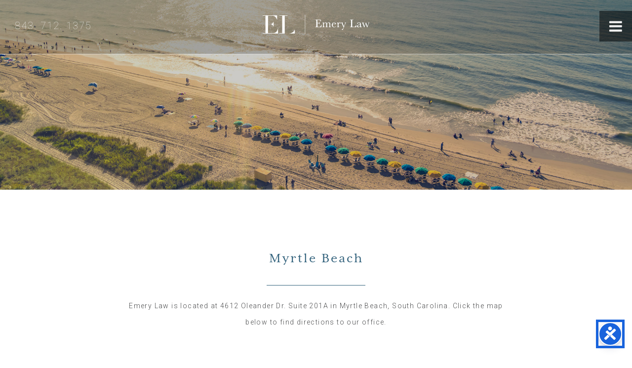

--- FILE ---
content_type: text/html; charset=UTF-8
request_url: https://emerylaw.com/myrtle-beach/
body_size: 42608
content:
<!DOCTYPE html>
<html lang="en-US" class="no-js">
<head>
	<meta charset="UTF-8">
	<meta name="viewport" content="width=device-width, initial-scale=1, maximum-scale=1">
		<meta name='robots' content='index, follow, max-image-preview:large, max-snippet:-1, max-video-preview:-1' />
		<script>
			window.HTGA4 = {"debug":false,"cookie_notice_enabled":null,"cookie_notice_cookie_key":"htga4_","cookie_notice_duration_type":null,"cookie_notice_duration_value":null,"cookie_notice_overlay_enabled":null,"should_auto_consent":true,"one_year_seconds":31536000};
		</script>
		
	<!-- This site is optimized with the Yoast SEO plugin v26.7 - https://yoast.com/wordpress/plugins/seo/ -->
	<meta name="description" content="Emery Law is a Myrtle Beach real estate attorney that handles commercial real estate law, residential real estate law, landlord tenant law &amp; corporate law." />
	<link rel="canonical" href="http://emerylaw.com/myrtle-beach/" />
	<meta property="og:locale" content="en_US" />
	<meta property="og:type" content="article" />
	<meta property="og:title" content="Myrtle Beach Office - Myrtle Beach Real Estate Law Firm - Attorneys In SC" />
	<meta property="og:description" content="Emery Law is a Myrtle Beach real estate attorney that handles commercial real estate law, residential real estate law, landlord tenant law &amp; corporate law." />
	<meta property="og:url" content="http://emerylaw.com/myrtle-beach/" />
	<meta property="article:modified_time" content="2017-07-17T20:07:02+00:00" />
	<meta property="og:image" content="https://emerylaw.com/wp-content/uploads/2017/02/myrtle-beach.jpg" />
	<meta property="og:image:width" content="2000" />
	<meta property="og:image:height" content="600" />
	<meta property="og:image:type" content="image/jpeg" />
	<meta name="twitter:card" content="summary_large_image" />
	<script type="application/ld+json" class="yoast-schema-graph">{"@context":"https://schema.org","@graph":[{"@type":"WebPage","@id":"https://emerylaw.com/myrtle-beach/","url":"http://emerylaw.com/myrtle-beach/","name":"Myrtle Beach Office - Myrtle Beach Real Estate Law Firm - Attorneys In SC","isPartOf":{"@id":"https://emerylaw.com/#website"},"primaryImageOfPage":{"@id":"http://emerylaw.com/myrtle-beach/#primaryimage"},"image":{"@id":"http://emerylaw.com/myrtle-beach/#primaryimage"},"thumbnailUrl":"https://emerylaw.com/wp-content/uploads/2017/02/myrtle-beach.jpg","datePublished":"2017-02-01T14:35:48+00:00","dateModified":"2017-07-17T20:07:02+00:00","description":"Emery Law is a Myrtle Beach real estate attorney that handles commercial real estate law, residential real estate law, landlord tenant law & corporate law.","breadcrumb":{"@id":"http://emerylaw.com/myrtle-beach/#breadcrumb"},"inLanguage":"en-US","potentialAction":[{"@type":"ReadAction","target":["http://emerylaw.com/myrtle-beach/"]}]},{"@type":"ImageObject","inLanguage":"en-US","@id":"http://emerylaw.com/myrtle-beach/#primaryimage","url":"https://emerylaw.com/wp-content/uploads/2017/02/myrtle-beach.jpg","contentUrl":"https://emerylaw.com/wp-content/uploads/2017/02/myrtle-beach.jpg","width":2000,"height":600,"caption":"Myrtle Beach"},{"@type":"BreadcrumbList","@id":"http://emerylaw.com/myrtle-beach/#breadcrumb","itemListElement":[{"@type":"ListItem","position":1,"name":"Home","item":"https://emerylaw.com/"},{"@type":"ListItem","position":2,"name":"Myrtle Beach"}]},{"@type":"WebSite","@id":"https://emerylaw.com/#website","url":"https://emerylaw.com/","name":"","description":"Myrtle Beach Real Estate Attorney","potentialAction":[{"@type":"SearchAction","target":{"@type":"EntryPoint","urlTemplate":"https://emerylaw.com/?s={search_term_string}"},"query-input":{"@type":"PropertyValueSpecification","valueRequired":true,"valueName":"search_term_string"}}],"inLanguage":"en-US"}]}</script>
	<!-- / Yoast SEO plugin. -->


<link rel='dns-prefetch' href='//v0.wordpress.com' />
<link rel="alternate" title="oEmbed (JSON)" type="application/json+oembed" href="https://emerylaw.com/wp-json/oembed/1.0/embed?url=https%3A%2F%2Femerylaw.com%2Fmyrtle-beach%2F" />
<link rel="alternate" title="oEmbed (XML)" type="text/xml+oembed" href="https://emerylaw.com/wp-json/oembed/1.0/embed?url=https%3A%2F%2Femerylaw.com%2Fmyrtle-beach%2F&#038;format=xml" />
<style id='wp-img-auto-sizes-contain-inline-css' type='text/css'>
img:is([sizes=auto i],[sizes^="auto," i]){contain-intrinsic-size:3000px 1500px}
/*# sourceURL=wp-img-auto-sizes-contain-inline-css */
</style>
<style id='wp-emoji-styles-inline-css' type='text/css'>

	img.wp-smiley, img.emoji {
		display: inline !important;
		border: none !important;
		box-shadow: none !important;
		height: 1em !important;
		width: 1em !important;
		margin: 0 0.07em !important;
		vertical-align: -0.1em !important;
		background: none !important;
		padding: 0 !important;
	}
/*# sourceURL=wp-emoji-styles-inline-css */
</style>
<style id='wp-block-library-inline-css' type='text/css'>
:root{--wp-block-synced-color:#7a00df;--wp-block-synced-color--rgb:122,0,223;--wp-bound-block-color:var(--wp-block-synced-color);--wp-editor-canvas-background:#ddd;--wp-admin-theme-color:#007cba;--wp-admin-theme-color--rgb:0,124,186;--wp-admin-theme-color-darker-10:#006ba1;--wp-admin-theme-color-darker-10--rgb:0,107,160.5;--wp-admin-theme-color-darker-20:#005a87;--wp-admin-theme-color-darker-20--rgb:0,90,135;--wp-admin-border-width-focus:2px}@media (min-resolution:192dpi){:root{--wp-admin-border-width-focus:1.5px}}.wp-element-button{cursor:pointer}:root .has-very-light-gray-background-color{background-color:#eee}:root .has-very-dark-gray-background-color{background-color:#313131}:root .has-very-light-gray-color{color:#eee}:root .has-very-dark-gray-color{color:#313131}:root .has-vivid-green-cyan-to-vivid-cyan-blue-gradient-background{background:linear-gradient(135deg,#00d084,#0693e3)}:root .has-purple-crush-gradient-background{background:linear-gradient(135deg,#34e2e4,#4721fb 50%,#ab1dfe)}:root .has-hazy-dawn-gradient-background{background:linear-gradient(135deg,#faaca8,#dad0ec)}:root .has-subdued-olive-gradient-background{background:linear-gradient(135deg,#fafae1,#67a671)}:root .has-atomic-cream-gradient-background{background:linear-gradient(135deg,#fdd79a,#004a59)}:root .has-nightshade-gradient-background{background:linear-gradient(135deg,#330968,#31cdcf)}:root .has-midnight-gradient-background{background:linear-gradient(135deg,#020381,#2874fc)}:root{--wp--preset--font-size--normal:16px;--wp--preset--font-size--huge:42px}.has-regular-font-size{font-size:1em}.has-larger-font-size{font-size:2.625em}.has-normal-font-size{font-size:var(--wp--preset--font-size--normal)}.has-huge-font-size{font-size:var(--wp--preset--font-size--huge)}.has-text-align-center{text-align:center}.has-text-align-left{text-align:left}.has-text-align-right{text-align:right}.has-fit-text{white-space:nowrap!important}#end-resizable-editor-section{display:none}.aligncenter{clear:both}.items-justified-left{justify-content:flex-start}.items-justified-center{justify-content:center}.items-justified-right{justify-content:flex-end}.items-justified-space-between{justify-content:space-between}.screen-reader-text{border:0;clip-path:inset(50%);height:1px;margin:-1px;overflow:hidden;padding:0;position:absolute;width:1px;word-wrap:normal!important}.screen-reader-text:focus{background-color:#ddd;clip-path:none;color:#444;display:block;font-size:1em;height:auto;left:5px;line-height:normal;padding:15px 23px 14px;text-decoration:none;top:5px;width:auto;z-index:100000}html :where(.has-border-color){border-style:solid}html :where([style*=border-top-color]){border-top-style:solid}html :where([style*=border-right-color]){border-right-style:solid}html :where([style*=border-bottom-color]){border-bottom-style:solid}html :where([style*=border-left-color]){border-left-style:solid}html :where([style*=border-width]){border-style:solid}html :where([style*=border-top-width]){border-top-style:solid}html :where([style*=border-right-width]){border-right-style:solid}html :where([style*=border-bottom-width]){border-bottom-style:solid}html :where([style*=border-left-width]){border-left-style:solid}html :where(img[class*=wp-image-]){height:auto;max-width:100%}:where(figure){margin:0 0 1em}html :where(.is-position-sticky){--wp-admin--admin-bar--position-offset:var(--wp-admin--admin-bar--height,0px)}@media screen and (max-width:600px){html :where(.is-position-sticky){--wp-admin--admin-bar--position-offset:0px}}

/*# sourceURL=wp-block-library-inline-css */
</style><style id='global-styles-inline-css' type='text/css'>
:root{--wp--preset--aspect-ratio--square: 1;--wp--preset--aspect-ratio--4-3: 4/3;--wp--preset--aspect-ratio--3-4: 3/4;--wp--preset--aspect-ratio--3-2: 3/2;--wp--preset--aspect-ratio--2-3: 2/3;--wp--preset--aspect-ratio--16-9: 16/9;--wp--preset--aspect-ratio--9-16: 9/16;--wp--preset--color--black: #000000;--wp--preset--color--cyan-bluish-gray: #abb8c3;--wp--preset--color--white: #ffffff;--wp--preset--color--pale-pink: #f78da7;--wp--preset--color--vivid-red: #cf2e2e;--wp--preset--color--luminous-vivid-orange: #ff6900;--wp--preset--color--luminous-vivid-amber: #fcb900;--wp--preset--color--light-green-cyan: #7bdcb5;--wp--preset--color--vivid-green-cyan: #00d084;--wp--preset--color--pale-cyan-blue: #8ed1fc;--wp--preset--color--vivid-cyan-blue: #0693e3;--wp--preset--color--vivid-purple: #9b51e0;--wp--preset--gradient--vivid-cyan-blue-to-vivid-purple: linear-gradient(135deg,rgb(6,147,227) 0%,rgb(155,81,224) 100%);--wp--preset--gradient--light-green-cyan-to-vivid-green-cyan: linear-gradient(135deg,rgb(122,220,180) 0%,rgb(0,208,130) 100%);--wp--preset--gradient--luminous-vivid-amber-to-luminous-vivid-orange: linear-gradient(135deg,rgb(252,185,0) 0%,rgb(255,105,0) 100%);--wp--preset--gradient--luminous-vivid-orange-to-vivid-red: linear-gradient(135deg,rgb(255,105,0) 0%,rgb(207,46,46) 100%);--wp--preset--gradient--very-light-gray-to-cyan-bluish-gray: linear-gradient(135deg,rgb(238,238,238) 0%,rgb(169,184,195) 100%);--wp--preset--gradient--cool-to-warm-spectrum: linear-gradient(135deg,rgb(74,234,220) 0%,rgb(151,120,209) 20%,rgb(207,42,186) 40%,rgb(238,44,130) 60%,rgb(251,105,98) 80%,rgb(254,248,76) 100%);--wp--preset--gradient--blush-light-purple: linear-gradient(135deg,rgb(255,206,236) 0%,rgb(152,150,240) 100%);--wp--preset--gradient--blush-bordeaux: linear-gradient(135deg,rgb(254,205,165) 0%,rgb(254,45,45) 50%,rgb(107,0,62) 100%);--wp--preset--gradient--luminous-dusk: linear-gradient(135deg,rgb(255,203,112) 0%,rgb(199,81,192) 50%,rgb(65,88,208) 100%);--wp--preset--gradient--pale-ocean: linear-gradient(135deg,rgb(255,245,203) 0%,rgb(182,227,212) 50%,rgb(51,167,181) 100%);--wp--preset--gradient--electric-grass: linear-gradient(135deg,rgb(202,248,128) 0%,rgb(113,206,126) 100%);--wp--preset--gradient--midnight: linear-gradient(135deg,rgb(2,3,129) 0%,rgb(40,116,252) 100%);--wp--preset--font-size--small: 13px;--wp--preset--font-size--medium: 20px;--wp--preset--font-size--large: 36px;--wp--preset--font-size--x-large: 42px;--wp--preset--spacing--20: 0.44rem;--wp--preset--spacing--30: 0.67rem;--wp--preset--spacing--40: 1rem;--wp--preset--spacing--50: 1.5rem;--wp--preset--spacing--60: 2.25rem;--wp--preset--spacing--70: 3.38rem;--wp--preset--spacing--80: 5.06rem;--wp--preset--shadow--natural: 6px 6px 9px rgba(0, 0, 0, 0.2);--wp--preset--shadow--deep: 12px 12px 50px rgba(0, 0, 0, 0.4);--wp--preset--shadow--sharp: 6px 6px 0px rgba(0, 0, 0, 0.2);--wp--preset--shadow--outlined: 6px 6px 0px -3px rgb(255, 255, 255), 6px 6px rgb(0, 0, 0);--wp--preset--shadow--crisp: 6px 6px 0px rgb(0, 0, 0);}:where(.is-layout-flex){gap: 0.5em;}:where(.is-layout-grid){gap: 0.5em;}body .is-layout-flex{display: flex;}.is-layout-flex{flex-wrap: wrap;align-items: center;}.is-layout-flex > :is(*, div){margin: 0;}body .is-layout-grid{display: grid;}.is-layout-grid > :is(*, div){margin: 0;}:where(.wp-block-columns.is-layout-flex){gap: 2em;}:where(.wp-block-columns.is-layout-grid){gap: 2em;}:where(.wp-block-post-template.is-layout-flex){gap: 1.25em;}:where(.wp-block-post-template.is-layout-grid){gap: 1.25em;}.has-black-color{color: var(--wp--preset--color--black) !important;}.has-cyan-bluish-gray-color{color: var(--wp--preset--color--cyan-bluish-gray) !important;}.has-white-color{color: var(--wp--preset--color--white) !important;}.has-pale-pink-color{color: var(--wp--preset--color--pale-pink) !important;}.has-vivid-red-color{color: var(--wp--preset--color--vivid-red) !important;}.has-luminous-vivid-orange-color{color: var(--wp--preset--color--luminous-vivid-orange) !important;}.has-luminous-vivid-amber-color{color: var(--wp--preset--color--luminous-vivid-amber) !important;}.has-light-green-cyan-color{color: var(--wp--preset--color--light-green-cyan) !important;}.has-vivid-green-cyan-color{color: var(--wp--preset--color--vivid-green-cyan) !important;}.has-pale-cyan-blue-color{color: var(--wp--preset--color--pale-cyan-blue) !important;}.has-vivid-cyan-blue-color{color: var(--wp--preset--color--vivid-cyan-blue) !important;}.has-vivid-purple-color{color: var(--wp--preset--color--vivid-purple) !important;}.has-black-background-color{background-color: var(--wp--preset--color--black) !important;}.has-cyan-bluish-gray-background-color{background-color: var(--wp--preset--color--cyan-bluish-gray) !important;}.has-white-background-color{background-color: var(--wp--preset--color--white) !important;}.has-pale-pink-background-color{background-color: var(--wp--preset--color--pale-pink) !important;}.has-vivid-red-background-color{background-color: var(--wp--preset--color--vivid-red) !important;}.has-luminous-vivid-orange-background-color{background-color: var(--wp--preset--color--luminous-vivid-orange) !important;}.has-luminous-vivid-amber-background-color{background-color: var(--wp--preset--color--luminous-vivid-amber) !important;}.has-light-green-cyan-background-color{background-color: var(--wp--preset--color--light-green-cyan) !important;}.has-vivid-green-cyan-background-color{background-color: var(--wp--preset--color--vivid-green-cyan) !important;}.has-pale-cyan-blue-background-color{background-color: var(--wp--preset--color--pale-cyan-blue) !important;}.has-vivid-cyan-blue-background-color{background-color: var(--wp--preset--color--vivid-cyan-blue) !important;}.has-vivid-purple-background-color{background-color: var(--wp--preset--color--vivid-purple) !important;}.has-black-border-color{border-color: var(--wp--preset--color--black) !important;}.has-cyan-bluish-gray-border-color{border-color: var(--wp--preset--color--cyan-bluish-gray) !important;}.has-white-border-color{border-color: var(--wp--preset--color--white) !important;}.has-pale-pink-border-color{border-color: var(--wp--preset--color--pale-pink) !important;}.has-vivid-red-border-color{border-color: var(--wp--preset--color--vivid-red) !important;}.has-luminous-vivid-orange-border-color{border-color: var(--wp--preset--color--luminous-vivid-orange) !important;}.has-luminous-vivid-amber-border-color{border-color: var(--wp--preset--color--luminous-vivid-amber) !important;}.has-light-green-cyan-border-color{border-color: var(--wp--preset--color--light-green-cyan) !important;}.has-vivid-green-cyan-border-color{border-color: var(--wp--preset--color--vivid-green-cyan) !important;}.has-pale-cyan-blue-border-color{border-color: var(--wp--preset--color--pale-cyan-blue) !important;}.has-vivid-cyan-blue-border-color{border-color: var(--wp--preset--color--vivid-cyan-blue) !important;}.has-vivid-purple-border-color{border-color: var(--wp--preset--color--vivid-purple) !important;}.has-vivid-cyan-blue-to-vivid-purple-gradient-background{background: var(--wp--preset--gradient--vivid-cyan-blue-to-vivid-purple) !important;}.has-light-green-cyan-to-vivid-green-cyan-gradient-background{background: var(--wp--preset--gradient--light-green-cyan-to-vivid-green-cyan) !important;}.has-luminous-vivid-amber-to-luminous-vivid-orange-gradient-background{background: var(--wp--preset--gradient--luminous-vivid-amber-to-luminous-vivid-orange) !important;}.has-luminous-vivid-orange-to-vivid-red-gradient-background{background: var(--wp--preset--gradient--luminous-vivid-orange-to-vivid-red) !important;}.has-very-light-gray-to-cyan-bluish-gray-gradient-background{background: var(--wp--preset--gradient--very-light-gray-to-cyan-bluish-gray) !important;}.has-cool-to-warm-spectrum-gradient-background{background: var(--wp--preset--gradient--cool-to-warm-spectrum) !important;}.has-blush-light-purple-gradient-background{background: var(--wp--preset--gradient--blush-light-purple) !important;}.has-blush-bordeaux-gradient-background{background: var(--wp--preset--gradient--blush-bordeaux) !important;}.has-luminous-dusk-gradient-background{background: var(--wp--preset--gradient--luminous-dusk) !important;}.has-pale-ocean-gradient-background{background: var(--wp--preset--gradient--pale-ocean) !important;}.has-electric-grass-gradient-background{background: var(--wp--preset--gradient--electric-grass) !important;}.has-midnight-gradient-background{background: var(--wp--preset--gradient--midnight) !important;}.has-small-font-size{font-size: var(--wp--preset--font-size--small) !important;}.has-medium-font-size{font-size: var(--wp--preset--font-size--medium) !important;}.has-large-font-size{font-size: var(--wp--preset--font-size--large) !important;}.has-x-large-font-size{font-size: var(--wp--preset--font-size--x-large) !important;}
/*# sourceURL=global-styles-inline-css */
</style>

<style id='classic-theme-styles-inline-css' type='text/css'>
/*! This file is auto-generated */
.wp-block-button__link{color:#fff;background-color:#32373c;border-radius:9999px;box-shadow:none;text-decoration:none;padding:calc(.667em + 2px) calc(1.333em + 2px);font-size:1.125em}.wp-block-file__button{background:#32373c;color:#fff;text-decoration:none}
/*# sourceURL=/wp-includes/css/classic-themes.min.css */
</style>
<link rel='stylesheet' id='easy-wp-page-nav-css' href='https://emerylaw.com/wp-content/plugins/easy-wp-page-navigation//css/easy-wp-pagenavigation.css?ver=1.1' type='text/css' media='all' />
<link rel='stylesheet' id='shiftnav-css' href='https://emerylaw.com/wp-content/plugins/shiftnav-pro/pro/assets/css/shiftnav.min.css?ver=1.5.1' type='text/css' media='all' />
<link rel='stylesheet' id='shiftnav-font-awesome-css' href='https://emerylaw.com/wp-content/plugins/shiftnav-pro/assets/css/fontawesome/css/font-awesome.min.css?ver=1.5.1' type='text/css' media='all' />
<link rel='stylesheet' id='shiftnav-app-css' href='https://emerylaw.com/wp-content/plugins/shiftnav-pro/pro/assets/css/skins/app.css?ver=1.5.1' type='text/css' media='all' />
<script type="text/javascript" src="https://emerylaw.com/wp-includes/js/jquery/jquery.min.js?ver=3.7.1" id="jquery-core-js"></script>
<script type="text/javascript" src="https://emerylaw.com/wp-includes/js/jquery/jquery-migrate.min.js?ver=3.4.1" id="jquery-migrate-js"></script>
<link rel="https://api.w.org/" href="https://emerylaw.com/wp-json/" /><link rel="alternate" title="JSON" type="application/json" href="https://emerylaw.com/wp-json/wp/v2/pages/45" /><link rel="EditURI" type="application/rsd+xml" title="RSD" href="https://emerylaw.com/xmlrpc.php?rsd" />
<meta name="generator" content="WordPress 6.9" />
<link rel='shortlink' href='https://emerylaw.com/?p=45' />

	<!-- ShiftNav CSS 
	================================================================ -->
	<style type="text/css" id="shiftnav-dynamic-css">
		

/** ShiftNav Custom Menu Styles (Customizer) **/
/* togglebar */
#shiftnav-toggle-main { background:#000000; }
#shiftnav-toggle-main.shiftnav-toggle-main-entire-bar:before, #shiftnav-toggle-main .shiftnav-toggle-burger { font-size:30px; }
/* shiftnav-main */
.shiftnav.shiftnav-shiftnav-main { background:#000000; }
.shiftnav.shiftnav-shiftnav-main .shiftnav-site-title { text-align:normal; font-weight:normal; }
.shiftnav.shiftnav-shiftnav-main ul.shiftnav-menu li.menu-item.shiftnav-active > .shiftnav-target, .shiftnav.shiftnav-shiftnav-main ul.shiftnav-menu li.menu-item.shiftnav-in-transition > .shiftnav-target, .shiftnav.shiftnav-shiftnav-main ul.shiftnav-menu.shiftnav-active-on-hover li.menu-item > .shiftnav-target:hover, .shiftnav.shiftnav-shiftnav-main ul.shiftnav-menu.shiftnav-active-highlight li.menu-item > .shiftnav-target:active { background:#000000; color:#aaaaaa; }
.shiftnav.shiftnav-shiftnav-main ul.shiftnav-menu li.menu-item > .shiftnav-target { font-size:13px; font-weight:normal; text-shadow:none; }
.shiftnav.shiftnav-shiftnav-main ul.shiftnav-menu ul.sub-menu { background:#000000; }
.shiftnav.shiftnav-shiftnav-main ul.shiftnav-menu ul.sub-menu li.menu-item > .shiftnav-target { color:#aaaaaa; border-top:1px solid #000000; border-bottom:1px solid #000000; }

/* Status: Loaded from Transient */

	</style>
	<!-- end ShiftNav CSS -->

	<script type="text/javascript">
(function(url){
	if(/(?:Chrome\/26\.0\.1410\.63 Safari\/537\.31|WordfenceTestMonBot)/.test(navigator.userAgent)){ return; }
	var addEvent = function(evt, handler) {
		if (window.addEventListener) {
			document.addEventListener(evt, handler, false);
		} else if (window.attachEvent) {
			document.attachEvent('on' + evt, handler);
		}
	};
	var removeEvent = function(evt, handler) {
		if (window.removeEventListener) {
			document.removeEventListener(evt, handler, false);
		} else if (window.detachEvent) {
			document.detachEvent('on' + evt, handler);
		}
	};
	var evts = 'contextmenu dblclick drag dragend dragenter dragleave dragover dragstart drop keydown keypress keyup mousedown mousemove mouseout mouseover mouseup mousewheel scroll'.split(' ');
	var logHuman = function() {
		if (window.wfLogHumanRan) { return; }
		window.wfLogHumanRan = true;
		var wfscr = document.createElement('script');
		wfscr.type = 'text/javascript';
		wfscr.async = true;
		wfscr.src = url + '&r=' + Math.random();
		(document.getElementsByTagName('head')[0]||document.getElementsByTagName('body')[0]).appendChild(wfscr);
		for (var i = 0; i < evts.length; i++) {
			removeEvent(evts[i], logHuman);
		}
	};
	for (var i = 0; i < evts.length; i++) {
		addEvent(evts[i], logHuman);
	}
})('//emerylaw.com/?wordfence_lh=1&hid=9EE9019A086611FC03F4A25F39F440EC');
</script>		<!-- Global site tag (gtag.js) - added by HT Easy Ga4 -->
		<script>
			window.dataLayer = window.dataLayer || [];
			function gtag() { dataLayer.push(arguments); }

			// Default: deny all tracking
			gtag('consent', 'default', {
				'ad_storage': 'denied',
				'analytics_storage': 'denied',
				'ad_user_data': 'denied',
				'ad_personalization': 'denied'
			});

			// Load gtag script early; update permissions after consent
			(function() {
				const script = document.createElement('script');
				script.async = true;
				script.src = `https://www.googletagmanager.com/gtag/js?id=G-8LZRZVBHN3`;
				document.head.appendChild(script);
			})();

			gtag('js', new Date());
			gtag('config', 'G-8LZRZVBHN3');
		</script>
	<style type="text/css">.recentcomments a{display:inline !important;padding:0 !important;margin:0 !important;}</style>
	<!-- CSS
	================================================== -->
	<meta name="format-detection" content="telephone=no">
	<link rel="stylesheet" type="text/css" href="https://emerylaw.com/wp-content/themes/Triple-Trike/style.css" />
	<link rel="stylesheet" type="text/css" href="https://emerylaw.com/wp-content/themes/Triple-Trike/css/font-a.css" />

	<!-- Google Tracking
	================================================== -->
	<script>
	  (function(i,s,o,g,r,a,m){i['GoogleAnalyticsObject']=r;i[r]=i[r]||function(){
	  (i[r].q=i[r].q||[]).push(arguments)},i[r].l=1*new Date();a=s.createElement(o),
	  m=s.getElementsByTagName(o)[0];a.async=1;a.src=g;m.parentNode.insertBefore(a,m)
	  })(window,document,'script','https://www.google-analytics.com/analytics.js','ga');

	  ga('create', 'UA-41069678-8', 'auto');
	  ga('send', 'pageview');

	</script>

	<!-- Header Control
	================================================== -->

	<!-- Adobe Fonts
	================================================== -->
	<script src="https://use.typekit.net/ved2net.js"></script>
	<script>try{Typekit.load({ async: true });}catch(e){}</script>

</head>
    
<body>

<!-- Headder 
================================================== -->
<div class="head">
	<div class="phone"><a href="tel:+1-843-712-1375">843. 712. 1375</a></div>	
	<div class="logo"><a href="https://emerylaw.com/" title="Myrtle Beach Law Firm">Emery Law</a></div>
	<div class="clear"></div>
</div>
<div class="banner"><img width="2000" height="600" src="https://emerylaw.com/wp-content/uploads/2017/02/myrtle-beach.jpg" class="attachment-post-thumbnail size-post-thumbnail wp-post-image" alt="Myrtle Beach" decoding="async" fetchpriority="high" srcset="https://emerylaw.com/wp-content/uploads/2017/02/myrtle-beach.jpg 2000w, https://emerylaw.com/wp-content/uploads/2017/02/myrtle-beach-300x90.jpg 300w, https://emerylaw.com/wp-content/uploads/2017/02/myrtle-beach-768x230.jpg 768w" sizes="(max-width: 2000px) 100vw, 2000px" /></div>
  
<div id="inPage">	
		    
    <div class="six padTop" id="cent">
    	<h1>Myrtle Beach</h1>
    	<div class="split-small"></div>
    	<p>Emery Law is located at 4612 Oleander Dr. Suite 201A in Myrtle Beach, South Carolina. Click the map below to find directions to our office.</p>
<div class="map-container"><iframe style="border: 0;" src="https://www.google.com/maps/embed?pb=!1m18!1m12!1m3!1d3319.276452509939!2d-78.87987178294169!3d33.70179476385991!2m3!1f0!2f0!3f0!3m2!1i1024!2i768!4f13.1!3m3!1m2!1s0x890068fb887a6f17%3A0xa25f45027815b711!2sEmery+Law+Group!5e0!3m2!1sen!2sus!4v1485983126180" width="600" height="450" frameborder="0" allowfullscreen="allowfullscreen"></iframe></div>
	</div>
	
	</div>
   
<script type="speculationrules">
{"prefetch":[{"source":"document","where":{"and":[{"href_matches":"/*"},{"not":{"href_matches":["/wp-*.php","/wp-admin/*","/wp-content/uploads/*","/wp-content/*","/wp-content/plugins/*","/wp-content/themes/Triple-Trike/*","/*\\?(.+)"]}},{"not":{"selector_matches":"a[rel~=\"nofollow\"]"}},{"not":{"selector_matches":".no-prefetch, .no-prefetch a"}}]},"eagerness":"conservative"}]}
</script>
	<!-- ShiftNav Main Toggle -->
		<div id="shiftnav-toggle-main" class="shiftnav-toggle-main-align-center shiftnav-toggle-style-burger_only shiftnav-togglebar-gap-auto shiftnav-toggle-edge-right shiftnav-toggle-icon-x shiftnav-toggle-main-align-center shiftnav-toggle-style-burger_only shiftnav-togglebar-gap-auto shiftnav-toggle-edge-right shiftnav-toggle-icon-x" data-shiftnav-target="shiftnav-main"><div id="shiftnav-toggle-main-button" class="shiftnav-toggle shiftnav-toggle-shiftnav-main shiftnav-toggle-burger" data-shiftnav-target="shiftnav-main"><i class="fa fa-bars"></i></div>	</div>	
	<!-- /#shiftnav-toggle-main --> 


	<!-- ShiftNav #shiftnav-main -->
	<div class="shiftnav shiftnav-nojs shiftnav-shiftnav-main shiftnav-right-edge shiftnav-skin-app shiftnav-transition-standard" id="shiftnav-main" data-shiftnav-id="shiftnav-main">
		<div class="shiftnav-inner">

		
			<div class="shiftnav-menu-image shiftnav-menu-image-padded" id="shiftnav-menu-image-shiftnav-main">
									<img width="212" height="212" src="https://emerylaw.com/wp-content/uploads/2017/06/Menu-Icon-2.png" class="attachment-full size-full" alt="" decoding="async" loading="lazy" srcset="https://emerylaw.com/wp-content/uploads/2017/06/Menu-Icon-2.png 212w, https://emerylaw.com/wp-content/uploads/2017/06/Menu-Icon-2-150x150.png 150w" sizes="auto, (max-width: 212px) 100vw, 212px" />						</div>
	<nav class="shiftnav-nav"><ul id="menu-main-menu" class="shiftnav-menu shiftnav-targets-default shiftnav-targets-text-default shiftnav-targets-icon-default shiftnav-active-on-hover"><li id="menu-item-9" class="menu-item menu-item-type-post_type menu-item-object-page menu-item-home menu-item-9 shiftnav-depth-0"><a class="shiftnav-target"  href="https://emerylaw.com/">Home</a></li><li id="menu-item-60" class="menu-item menu-item-type-post_type menu-item-object-page menu-item-has-children menu-item-60 shiftnav-sub-shift shiftnav-depth-0"><a class="shiftnav-target"  href="https://emerylaw.com/south-carolina-practice-areas/">Practice Areas</a><span class="shiftnav-submenu-activation"><i class="fa fa-chevron-right"></i></span>
<ul class="sub-menu sub-menu-1">
<li class="shiftnav-retract"><a class="shiftnav-target"><i class="fa fa-chevron-left"></i> Back</a></li><li id="menu-item-62" class="menu-item menu-item-type-post_type menu-item-object-page menu-item-62 shiftnav-depth-1"><a class="shiftnav-target"  href="https://emerylaw.com/south-carolina-practice-areas/commercial-real-estate-law/">Commercial Real Estate</a></li><li id="menu-item-66" class="menu-item menu-item-type-post_type menu-item-object-page menu-item-66 shiftnav-depth-1"><a class="shiftnav-target"  href="https://emerylaw.com/south-carolina-practice-areas/residential-real-estate-law/">Residential Real Estate</a></li><li id="menu-item-63" class="menu-item menu-item-type-post_type menu-item-object-page menu-item-63 shiftnav-depth-1"><a class="shiftnav-target"  href="https://emerylaw.com/south-carolina-practice-areas/corporate-law/">Corporate Law</a></li><li class="shiftnav-retract"><a class="shiftnav-target"><i class="fa fa-chevron-left"></i> Back</a></li></ul>
</li><li id="menu-item-68" class="menu-item menu-item-type-post_type menu-item-object-page menu-item-68 shiftnav-depth-0"><a class="shiftnav-target"  href="https://emerylaw.com/melanie-emery/">Meet The Attorney</a></li><li id="menu-item-69" class="menu-item menu-item-type-post_type menu-item-object-page menu-item-has-children menu-item-69 shiftnav-sub-shift shiftnav-depth-0"><a class="shiftnav-target"  href="https://emerylaw.com/myrtle-beach-real-estate-law-firm/">About Us</a><span class="shiftnav-submenu-activation"><i class="fa fa-chevron-right"></i></span>
<ul class="sub-menu sub-menu-1">
<li class="shiftnav-retract"><a class="shiftnav-target"><i class="fa fa-chevron-left"></i> Back</a></li><li id="menu-item-74" class="menu-item menu-item-type-post_type menu-item-object-page menu-item-74 shiftnav-depth-1"><a class="shiftnav-target"  href="https://emerylaw.com/myrtle-beach-real-estate-law-firm/myrtle-beach-real-estate-lawyers/">Our Staff</a></li><li id="menu-item-71" class="menu-item menu-item-type-post_type menu-item-object-page menu-item-71 shiftnav-depth-1"><a class="shiftnav-target"  href="https://emerylaw.com/myrtle-beach-real-estate-law-firm/law-questions/">FAQs</a></li><li id="menu-item-73" class="menu-item menu-item-type-post_type menu-item-object-page menu-item-73 shiftnav-depth-1"><a class="shiftnav-target"  href="https://emerylaw.com/myrtle-beach-real-estate-law-firm/myrtle-beach-community/">Community</a></li><li class="shiftnav-retract"><a class="shiftnav-target"><i class="fa fa-chevron-left"></i> Back</a></li></ul>
</li><li id="menu-item-75" class="menu-item menu-item-type-post_type menu-item-object-page current-menu-item page_item page-item-45 current_page_item menu-item-75 shiftnav-depth-0"><a class="shiftnav-target"  href="https://emerylaw.com/myrtle-beach/">Our Location</a></li><li id="menu-item-76" class="menu-item menu-item-type-post_type menu-item-object-page menu-item-76 shiftnav-depth-0"><a class="shiftnav-target"  href="https://emerylaw.com/free-case-evaluation/">Free Case Evaluation</a></li><li id="menu-item-77" class="menu-item menu-item-type-post_type menu-item-object-page menu-item-77 shiftnav-depth-0"><a class="shiftnav-target"  href="https://emerylaw.com/law-firm-news/">News &#038; Blog</a></li><li id="menu-item-78" class="menu-item menu-item-type-post_type menu-item-object-page menu-item-78 shiftnav-depth-0"><a class="shiftnav-target"  href="https://emerylaw.com/contact-emery-law/">Contact Us</a></li></ul></nav>		</div><!-- /.shiftnav-inner -->
	</div><!-- /.shiftnav #shiftnav-main -->


			<script>
			const DEBUG = window.HTGA4 && window.HTGA4.debug;
			
			window.htga4_update_consent = function(consent) {
				gtag('consent', 'update', {
					'ad_storage': consent === 'yes' ? 'granted' : 'denied',
					'analytics_storage': consent === 'yes' ? 'granted' : 'denied',
					'ad_user_data': consent === 'yes' ? 'granted' : 'denied',
					'ad_personalization': consent === 'yes' ? 'granted' : 'denied'
				});
				
				// Dispatch custom event for consent changes
				if (consent === 'yes') {
					window.dispatchEvent(new CustomEvent('htga4_consent_granted'));
				}
			};

			// Helper function to get cookie value
			function getCookie(name) {
				const value = `; ${document.cookie}`;
				const parts = value.split(`; ${name}=`);
				if (parts.length === 2) return parts.pop().split(';').shift();
				return null;
			}

			function log(...args) {
				if (DEBUG) console.log(...args);
			}

			function initConsentFlow() {
				log("Starting consent flow");

				// Check if HTGA4 config is available
				if (typeof window.HTGA4 === 'undefined') {
					log("HTGA4 config not available");
					return;
				}

				// If user should get automatic consent (notice disabled or non-EU user with EU-only setting)
				if (window.HTGA4.should_auto_consent) {
					log("Auto consent granted → always track");
					if (typeof window.htga4_update_consent === 'function') {
						window.htga4_update_consent('yes');
					}
					return;
				}

				// Check if user has already given consent
				const storedConsent = getCookie(window.HTGA4.cookie_notice_cookie_key);
				if (storedConsent === 'yes' || storedConsent === 'no') {
					log("Using stored consent:", storedConsent);
					if (typeof window.htga4_update_consent === 'function') {
						window.htga4_update_consent(storedConsent);
					}
				} else {
					log("No stored consent found");
					// Cookie notice will handle showing the consent request
					// PHP side determines if notice should be shown based on region/settings
				}
			}

			initConsentFlow();
		</script>
		<script type="text/javascript" id="accessibility-widget-js-extra">
/* <![CDATA[ */
var _cyA11yConfig = {"status":{"mobile":true,"desktop":true},"iconId":"default","iconSize":"48","label":"Accessibility widget","heading":"Accessibility menu","position":{"mobile":"bottom-right","desktop":"bottom-right"},"language":{"default":"en","selected":[]},"margins":{"desktop":{"top":20,"bottom":20,"left":20,"right":20},"mobile":{"top":20,"bottom":20,"left":20,"right":20}},"primaryColor":"#1863DC","modules":{"color":{"darkContrast":{"enabled":true},"lightContrast":{"enabled":true},"highContrast":{"enabled":true},"highSaturation":{"enabled":true},"lightSaturation":{"monochrome":true},"content":{"highlightText":{"enabled":true},"highlightLinks":{"enabled":true},"dyslexicFont":{"enabled":true},"letterSpacing":{"enabled":true},"lineHeight":{"enabled":true},"fontWeight":{"enabled":true}}},"statement":{"enabled":false,"url":""}}};
var _cyA11yAssets = {"fonts":"https://emerylaw.com/wp-content/plugins/accessibility-widget/lite/frontend/assets/fonts/"};
//# sourceURL=accessibility-widget-js-extra
/* ]]> */
</script>
<script type="text/javascript" src="https://emerylaw.com/wp-content/plugins/accessibility-widget/lite/frontend/assets/js/widget.min.js?ver=3.0.8" id="accessibility-widget-js"></script>
<script type="text/javascript" id="shiftnav-js-extra">
/* <![CDATA[ */
var shiftnav_data = {"shift_body":"off","shift_body_wrapper":"","lock_body":"on","lock_body_x":"off","swipe_close":"off","swipe_open":"off","swipe_tolerance_x":"150","swipe_tolerance_y":"60","swipe_edge_proximity":"80","open_current":"off","collapse_accordions":"off","scroll_panel":"on","breakpoint":"","touch_off_close":"on","scroll_offset":"100","disable_transforms":"off"};
//# sourceURL=shiftnav-js-extra
/* ]]> */
</script>
<script type="text/javascript" src="https://emerylaw.com/wp-content/plugins/shiftnav-pro/assets/js/shiftnav.min.js?ver=1.5.1" id="shiftnav-js"></script>
<script id="wp-emoji-settings" type="application/json">
{"baseUrl":"https://s.w.org/images/core/emoji/17.0.2/72x72/","ext":".png","svgUrl":"https://s.w.org/images/core/emoji/17.0.2/svg/","svgExt":".svg","source":{"concatemoji":"https://emerylaw.com/wp-includes/js/wp-emoji-release.min.js?ver=6.9"}}
</script>
<script type="module">
/* <![CDATA[ */
/*! This file is auto-generated */
const a=JSON.parse(document.getElementById("wp-emoji-settings").textContent),o=(window._wpemojiSettings=a,"wpEmojiSettingsSupports"),s=["flag","emoji"];function i(e){try{var t={supportTests:e,timestamp:(new Date).valueOf()};sessionStorage.setItem(o,JSON.stringify(t))}catch(e){}}function c(e,t,n){e.clearRect(0,0,e.canvas.width,e.canvas.height),e.fillText(t,0,0);t=new Uint32Array(e.getImageData(0,0,e.canvas.width,e.canvas.height).data);e.clearRect(0,0,e.canvas.width,e.canvas.height),e.fillText(n,0,0);const a=new Uint32Array(e.getImageData(0,0,e.canvas.width,e.canvas.height).data);return t.every((e,t)=>e===a[t])}function p(e,t){e.clearRect(0,0,e.canvas.width,e.canvas.height),e.fillText(t,0,0);var n=e.getImageData(16,16,1,1);for(let e=0;e<n.data.length;e++)if(0!==n.data[e])return!1;return!0}function u(e,t,n,a){switch(t){case"flag":return n(e,"\ud83c\udff3\ufe0f\u200d\u26a7\ufe0f","\ud83c\udff3\ufe0f\u200b\u26a7\ufe0f")?!1:!n(e,"\ud83c\udde8\ud83c\uddf6","\ud83c\udde8\u200b\ud83c\uddf6")&&!n(e,"\ud83c\udff4\udb40\udc67\udb40\udc62\udb40\udc65\udb40\udc6e\udb40\udc67\udb40\udc7f","\ud83c\udff4\u200b\udb40\udc67\u200b\udb40\udc62\u200b\udb40\udc65\u200b\udb40\udc6e\u200b\udb40\udc67\u200b\udb40\udc7f");case"emoji":return!a(e,"\ud83e\u1fac8")}return!1}function f(e,t,n,a){let r;const o=(r="undefined"!=typeof WorkerGlobalScope&&self instanceof WorkerGlobalScope?new OffscreenCanvas(300,150):document.createElement("canvas")).getContext("2d",{willReadFrequently:!0}),s=(o.textBaseline="top",o.font="600 32px Arial",{});return e.forEach(e=>{s[e]=t(o,e,n,a)}),s}function r(e){var t=document.createElement("script");t.src=e,t.defer=!0,document.head.appendChild(t)}a.supports={everything:!0,everythingExceptFlag:!0},new Promise(t=>{let n=function(){try{var e=JSON.parse(sessionStorage.getItem(o));if("object"==typeof e&&"number"==typeof e.timestamp&&(new Date).valueOf()<e.timestamp+604800&&"object"==typeof e.supportTests)return e.supportTests}catch(e){}return null}();if(!n){if("undefined"!=typeof Worker&&"undefined"!=typeof OffscreenCanvas&&"undefined"!=typeof URL&&URL.createObjectURL&&"undefined"!=typeof Blob)try{var e="postMessage("+f.toString()+"("+[JSON.stringify(s),u.toString(),c.toString(),p.toString()].join(",")+"));",a=new Blob([e],{type:"text/javascript"});const r=new Worker(URL.createObjectURL(a),{name:"wpTestEmojiSupports"});return void(r.onmessage=e=>{i(n=e.data),r.terminate(),t(n)})}catch(e){}i(n=f(s,u,c,p))}t(n)}).then(e=>{for(const n in e)a.supports[n]=e[n],a.supports.everything=a.supports.everything&&a.supports[n],"flag"!==n&&(a.supports.everythingExceptFlag=a.supports.everythingExceptFlag&&a.supports[n]);var t;a.supports.everythingExceptFlag=a.supports.everythingExceptFlag&&!a.supports.flag,a.supports.everything||((t=a.source||{}).concatemoji?r(t.concatemoji):t.wpemoji&&t.twemoji&&(r(t.twemoji),r(t.wpemoji)))});
//# sourceURL=https://emerylaw.com/wp-includes/js/wp-emoji-loader.min.js
/* ]]> */
</script>

<!-- Footer
================================================== --> 

<div class="footer padTop"  id="hide">

	<div class="third" id="alfa">

		<div class="five hideAll" id="omega">
    		<ul>
			<li><a href="https://emerylaw.com/melanie-emery/" title="Melanie Emery">Meet The Attorney</a></li>
			<li><a href="https://emerylaw.com/myrtle-beach-real-estate-law-firm/" title="Myrtle Beach Real Estate Law Firm">About Us</a></li>
			<li><a href="https://emerylaw.com/myrtle-beach-real-estate-law-firm/myrtle-beach-real-estate-lawyers/" title="Myrtle Beach Real Estate Lawyers">Our Staff</a></li>
    		<li><a href="https://emerylaw.com/south-carolina-practice-areas/estate-planning/" title="Estate Planning">Estate Planning</a></li>
			<li><a href="https://emerylaw.com/myrtle-beach-real-estate-law-firm/law-firm-process/" title="Law Firm Process">Our Process</a></li>
    		</ul>
    	</div>

		<div class="five hideAll" id="omega">
    		<ul>
			<li><a href="https://emerylaw.com/" title="Real Estate Attorney">Emery Law</a></li>
			<li><a href="https://emerylaw.com/south-carolina-practice-areas/" title="South Carolina Practice Areas">Practice Areas</a></li>
			<li><a href="https://emerylaw.com/south-carolina-practice-areas/commercial-real-estate-law/" title="Commercial Real Estate Law">Commercial Real Estate</a></li>
			<li><a href="https://emerylaw.com/south-carolina-practice-areas/residential-real-estate-law/" title="Residential Real Estate Law">Residential Real Estate</a></li>
			<li><a href="https://emerylaw.com/south-carolina-practice-areas/corporate-law/" title="Corporate Law">Corporate Law</a></li>
    		</ul>
    	</div>

	</div>

    <div class="third" id="alfa">&nbsp;</div>

	<div class="third" id="alfa">

		<div class="five hideAll" id="omega">
    		<ul>
			<li><a href="https://emerylaw.com/law-firm-news/" title="Law Firm News">News &amp; Blog</a></li>
			<li><a href="https://emerylaw.com/contact-emery-law/" title="Contact Emery Law">Contact Us</a></li>
			<li><a href="https://emerylaw.com/privacy-policy/" title="Privacy Policy">Privacy Policy</a></li>
			<li><a href="https://emerylaw.com/terms-and-conditions/" title="Terms And Conditions">Terms &amp; Conditions</a></li>
   			<li><a href="https://emerylaw.com/attorney-jobs-in-myrtle-beach/" title="Attorney Jobs">Employment</a></li>
    		</ul>
    	</div>

		<div class="five hideAll" id="omega">
    		<ul>
			<li><a href="https://emerylaw.com/myrtle-beach-real-estate-law-firm/lawyers-in-myrtle-beach/" title="Lawyers In Myrtle Beach">Our Philosophy</a></li>
			<li><a href="https://emerylaw.com/myrtle-beach-real-estate-law-firm/law-questions/" title="Law Questions">FAQs</a></li>
			<li><a href="https://emerylaw.com/myrtle-beach-real-estate-law-firm/myrtle-beach-community/" title="Myrtle Beach Community">Community</a></li>
			<li><a href="https://emerylaw.com/myrtle-beach/" title="Myrtle Beach">Our Location</a></li>
			<li><a href="https://emerylaw.com/free-case-evaluation/" title="Free Case Evaluation">Free Case Evaluation</a></li>
    		</ul>
    	</div>

	</div>   
	
    <div class="clear"></div>        
</div>

<div class="copy">
	<div class="badge"></div>
	<p>© <a href="https://emerylaw.com/" title="Myrtle Beach Law Firm">Emery Law</a> 2026 all rights reserved</p>
	<div class="threeRF"><a href="https://threeringfocus.com/" title="Myrtle Beach Web Design">Three Ring Focus</a></div>
</div>

</body>
</html>

--- FILE ---
content_type: text/css
request_url: https://emerylaw.com/wp-content/themes/Triple-Trike/style.css
body_size: 19508
content:
/*
Theme Name: Emery Law by Three Ring Focus
Theme URL: https://ThreeRingFocus.com
Description: Responsive Website by ThreeRingFocus
Author: Adam Kipple
Author URI: ThreeRingFocus.com
Version: 1.5.0
Tags: Responsive, grey, white, right-sidebar,theme-options, threaded-comments, banner ads, adsense,fab themes.
*/

@import url(https://fonts.googleapis.com/css?family=Roboto:400,100,100italic,300,300italic,400italic,500italic,500,700,700italic,900,900italic);

body { 
	margin:0;
	padding:0;
	color: #4a4b4c;
	font-family:'Roboto', sans-serif;
}
.clear{
	clear:both;
}


/*======================== HEAD ========================*/
/*======================== HEAD ========================*/
/*======================== HEAD ========================*/
.head{
	margin: 0;
	width: 100%;
	z-index: 999;
	padding:30px 0px;
	position:fixed;
	background-color: rgba(0,0,0,0.2);
	border-bottom: 1px solid rgba(255,255,255,0.6);
}
.phone {
	width: 170px;
	float: left;
	padding: 10px 0 0 30px;
}
.phone a{
	margin: 0;
	width: 170px;
	font-size: 20px;
	font-weight: 200;
	letter-spacing: 2px;
	text-decoration: none;
	color: rgba(255,255,255,0.8);
}
.logo {
	padding:0;
	margin:auto;
	width:218px;
	height:49px;
	z-index:999;
	display:block;
	float: none;
}
.logo a {
	padding:0;
	width:218px;
	height:49px;
	z-index:999;
	display:block;
	overflow:hidden;
	text-indent:-9999px;
}
.logo a {
	width:300px;
	height:49px;
	z-index:999;
	display: block;
	transition: opacity .6s ease-in-out;
	-o-transition:opacity .6s ease-in-out;
	-moz-transition:opacity .6s ease-in-out;
	-webkit-transition:opacity .6s ease-in-out;
	background:url(images/global/emery-law-logo.png) no-repeat;
}
.logo a:hover,
.logo a:focus {
	opacity:0.6;
}
#shiftnav-toggle-main{
	top:22px;
	background-color: rgba(0,0,0,0.5);
}
/*======================== HOME PAGE ========================*/
/*======================== HOME PAGE ========================*/
/*======================== HOME PAGE ========================*/
.feature{
	 position: relative;
     padding-bottom: 42.5%; 
     height: 0;
	 color:#fff;
     width: 100%;     
     margin: 0 auto;
}
.hero-img{
}
.hero-img img{
	display:block;
	width:100%;
	height:auto;
}
.aboveSlide {
	top:60%;
	z-index:2;
	margin: auto;
	padding: 0;
	width: 98vw;
	text-align:center;
	position: absolute;
}
.aboveSlide h2 {
	margin: 0;
	padding: 0 0 30px 0;
	font-weight: 200;
	font-size: 3.5vw;
	text-align:center;
	letter-spacing: .3em;
	text-shadow: 0px 0px 6px rgba(0, 0, 0, 0.7);
	font-family: "mrs-eaves-xl-serif",sans-serif;
}
.aboveSlide h4 {
	margin: 0;
	color: #fff;
	font-weight: 200;
	font-size: 1.6vw;
	text-align:center;
	letter-spacing: .2em;
	text-transform: none;
	text-shadow: 0px 0px 3px rgba(0, 0, 0, 0.7);
}
.aboveSlide h4 a{
	padding: 20px 0px 10px;
	color: #fff;
	font-style: italic;
	border-bottom: #fff 1px dotted;
}

.padTop{
	padding-top:60px;
}
.split-small {
	padding: 0;
	margin: 25px auto;
	height: 1px;
	width: 200px;
	background-color: #35647e;
}
.enews-box{
	margin-top:60px;
}
.social{
margin:0px auto 50px auto;
width:100px;
height: 25px;
padding:0px;
}
.social ul li {
list-style-type: none;
float: left;
border-top: none;
padding:0px 0px;
}
.social ul li a i {
color: #999;
font-size: 22px;
text-align: center;
margin-left: 14px;
margin-right:14px;
transition: all 0.4s ease-in-out;
}
.social ul li a i:hover {
color:#333;
}

/*======================== FONTS ========================*/
/*======================== FONTS ========================*/
/*======================== FONTS ========================*/
h1 {
	color: #35647e;
	margin:0;
	padding:0 0 0px 0;
	font-size:32px;
	font-weight:200;
	line-height:38px;
	letter-spacing:3px;
	font-family: "mrs-eaves-xl-serif",sans-serif;
}
h2 {
	margin:0;
	padding:15px 0px 0 0;
	font-size:28px;
	font-weight:300;
	line-height:33px;
	letter-spacing:4px;
	text-transform:uppercase;
}
h3 {
	margin:0;
	padding:15px 0px;
	font-size:25px;
	font-weight:500;
	line-height:22px;
	letter-spacing:4px;
	text-transform:uppercase;
}
h4 {
	margin:0;
	padding:15px 0px;
	font-size:18px;
	font-weight:500;
	line-height:22px;
	letter-spacing:4px;
	text-transform:uppercase;
}
h5 {
	margin:0;
	padding:15px 0px;
	font-size:15px;
	font-weight:600;
	line-height:22px;
	letter-spacing:4px;
	text-transform:uppercase;
}
h6 {
	margin:0;
	padding:10px 0px;
	font-size:12px;
	font-weight:200;
	line-height:22px;
	letter-spacing:2px;
}
p {
	font-size:14px;
	font-weight:300;
	line-height:33px;
	letter-spacing:.1em;
}
a {
	color:#4c555e;
	font-weight:600;
	text-decoration:none;
	transition:color .4s ease-in-out;
	-o-transition:color .4s ease-in-out;
	-ms-transition:color .4s ease-in-out;
	-moz-transition:color .4s ease-in-out;
	-webkit-transition:color .4s ease-in-out;
}
a:hover {
	color:#999;
}
ul {
	padding:0px 30px;
}
li {
	font-size:13px;
	font-weight:400;
	line-height:36px;
	letter-spacing:.05em;
}
ul {
padding:0 0 0 30px;
list-style-position: inside;
}
ol {
padding:0 0 0 30px;
list-style-position: inside;
}

#inPage p, ul, li, h2, h3, h4, h5, h6 {
}
#inPage {
	padding-bottom:60px;
}


/*TEST GRID */

.grid {
	position: relative;
	margin-top: 60px;
	padding: 0;
	width: 100%;
	list-style: none;
	text-align: center;
	background-size:100%;
	background-size:cover;
	background-color: #aaa;
	background-position:center;
	-moz-background-size:cover;
	-webkit-background-size:cover;
	background-image:url(images/home/Practice-Areas.jpg);
}

/* Common style */
.grid figure {
	position: relative;
	float: left;
	overflow: hidden;
	margin: 0;
	height: 220px;
	background: none;
	width: calc(100% / 4 - 60px);
	width: -moz-calc(100% / 4 - 60px);
	width: -webkit-calc(100% / 4 - 60px);
	cursor: pointer;
	outline: 1px solid rgba(255,255,255,0.3);
	outline-offset: -15px;
	padding: 30px;
}

.grid figure figcaption {
	padding:0px;
	color: #fff;
	background: none;
	font-size: 0.25em;
	-webkit-backface-visibility: hidden;
	backface-visibility: hidden;
}

.grid figure figcaption::before,
.grid figure figcaption::after {
	pointer-events: none;
}

.grid figure figcaption,
.grid figure figcaption > a {
	position: absolute;
	top: 0;
	left: 30;
	width: 80%;
	height: 100%;
}

/* Anchor will cover the whole item by default */
/* For some effects it will show as a button */
.grid figure figcaption > a {
	z-index: 1000;
	text-indent: 200%;
	white-space: nowrap;
	font-size: 0;
	opacity: 0;
}

.grid figure h2 {
	word-spacing: .5vh;
	font-weight: 800;
	font-size: 2vh;
	letter-spacing: 0;
	text-transform: uppercase;
}

.grid figure h2 span {
	font-weight: 100;
}

.grid figure h2,
.grid figure p {
	margin: 0;
}

.grid figure p {
	letter-spacing: 0px;
	font-size: 13px;
}
/*---------------*/
/***** Lily *****/
/*---------------*/

figure.effect-lily figcaption {
	text-align: left;
	padding: 0;
}

figure.effect-lily figcaption > div {
	position: absolute;
	bottom: 0;
	left: 0;
	padding: 0vw;
	width: 100%;
	height: 100%;
}

figure.effect-lily h2,
figure.effect-lily p {
	-webkit-transform: translate3d(0,180px,0);
	transform: translate3d(0,180px,0);
}

figure.effect-lily h2 {
	-webkit-transition: -webkit-transform 0.35s;
	transition: transform 0.35s;
}

figure.effect-lily p {
	color: rgba(255,255,255,0.8);
	opacity: 0;
	-webkit-transition: opacity 0.2s, -webkit-transform 0.35s;
	transition: opacity 0.2s, transform 0.35s;
}

figure.effect-lily:hover p {
	opacity: 1;
}

figure.effect-lily:hover h2,
figure.effect-lily:hover p {
	-webkit-transform: translate3d(0,10px,0);
	transform: translate3d(0,10px,0);
}

figure.effect-lily:hover p {
	-webkit-transition-delay: 0.05s;
	transition-delay: 0.05s;
	-webkit-transition-duration: 0.35s;
	transition-duration: 0.35s;
}

/*======================== INTERIOR ========================*/
/*======================== INTERIOR ========================*/
/*======================== INTERIOR ========================*/
.banner img {
display:block;
width:100%;
height:auto;
}
.entry {
	padding: 60px 0;
}
.entry-content img,
.comment-content img,
.widget img {
max-width: 97.5%;
}
img[class*="align"],
img[class*="wp-image-"] {
height: auto;
}
img.size-full {
max-width: 97.5%;
width: auto; 
}
.videoWrapper {
height:0;
	margin-top: 50px;
padding-top:25px;
position:relative;
padding-bottom:56.25%;
}
.videoWrapper iframe {
top:0;
left:0;
width:100%;
height:100%;
position:absolute;
}
#inPage h1 {
	font-size: 28px;
	font-family: "mrs-eaves-xl-serif",sans-serif;	
}
.practice ul {
color:#fff;
padding:	0px;
font-size:11px;
text-align:left;
margin-top:7px;
}
.practice li {
margin:0;
list-style:none;
padding:3px 0px;
width:80%;
	border-bottom: 1px dotted #aaa;
}
.practice li a {
width:80%;
padding:5px 0px 8px 6px;
color:#999;
font-size:13px;
font-weight:500;
text-align:left;
letter-spacing:1px;
text-decoration:none;
transition: color .6s ease-in-out;
-o-transition:color .6s ease-in-out;
-moz-transition:color .6s ease-in-out;
-webkit-transition:color .6s ease-in-out;
}
.practice li a:hover {
color:#333;
}
.practice {
	text-align: left;
}

/*======================== NEWS & BLOG ========================*/
/*======================== NEWS & BLOG ========================*/
/*======================== NEWS & BLOG ========================*/
#inPage {
}
#inPage h1 {
text-align:center;
padding:60px 0px 10px;
}
#thumby {
padding:0;
display:block;
margin-top:20px;
margin-bottom:10px;
min-height:150px;
background-position:center;
background-size:cover;
-moz-background-size:cover;
-webkit-background-size:cover;
background-image:url(images/global/thumby.jpg);
}
#thumby img {
margin:0;
padding:0;
width:100%;
height:auto;
display:block;
}
#texty h2{
padding:0;
margin:25px 0px 15px 25px;
text-align:left;
font-size:25px;
font-weight:300 !important;
}
#texty p {
font-size:13px;
font-weight:400;
line-height:23px;
text-align:left;
letter-spacing:1px;
margin:0px 0px 15px 25px;
}
.split {
	padding: 0;
	margin: 25px auto;
	height: 1px;
	width: 75%;
	background-color: #aaa;
}


/*======================== FOOTER ========================*/
/*======================== FOOTER ========================*/
/*======================== FOOTER ========================*/

.footer{	
margin:0px;
background-color: #aaa;
padding:40px 10px 40px;
background-size:100%;
background-size:cover;
background-position:center;
-moz-background-size:cover;
-webkit-background-size:cover;
background-image:url(images/global/myrtle-beach-lawyer.jpg);
}
.footer p {
color:#999;
font-size:11px;
font-weight:300;
line-height:20px;
text-align:center;
letter-spacing:1px;
margin:0;
padding:60px 0px 0px;
}
.footer p a{
color:#999;
}

.footer p a:hover {
color:#777;
}
.footer ul {
margin:0;
font-size:10px;
text-align:left;
padding:	0px 0px 0px 10px;
}
.footer li {
margin:0;
list-style:none;
line-height:30px;
border-top:1px solid #fff;
padding:5px 0px;
}
.footer li a {
color:#fff;
font-size:10px;
font-weight:400;
text-decoration:none;
text-transform:uppercase;
transition:color .4s ease-in-out;
-o-transition:color .4s ease-in-out;
-ms-transition:color .4s ease-in-out;
-moz-transition:color .4s ease-in-out;
-webkit-transition:color .4s ease-in-out;
}
.footer li a:hover {
color:#bbb;
}
.copy {
	text-align: center;
	padding: 50px 0px;
	margin: auto;
}
.copy p {
font-size:11px;
font-weight:300;
line-height:11px;
letter-spacing:1px;
	margin:0;
	color: #999;
}
.copy a {
font-size:11px;
font-weight:300;
line-height:11px;
letter-spacing:1px;
	margin:0;
	color: #666;
}
.threeRF {
padding:0;
margin:30px auto 0px;
width:143px;
height:30px;
background-repeat:no-repeat;
}
.threeRF a {
padding:0;
width:143px;
height:30px;
display:block;
overflow:hidden;
text-indent:-9999px;
margin:30px auto 0px;
}
.threeRF a {
width:143px;
height:30px;
display: block;
opacity:0.5;
transition: opacity .6s ease-in-out;
-o-transition:opacity .6s ease-in-out;
-moz-transition:opacity .6s ease-in-out;
-webkit-transition:opacity .6s ease-in-out;
background-image:url(images/global/Three-Ring-Focus.png);
}
.threeRF a:hover,
.threeRF a:focus {
opacity:0.9;
}
.badge {
	width: 200px;
	height: 192px;
	margin: 0 auto 20px auto;
	background-image: url("images/global/i-made-the.png");
	background-position: center;
	background-size: cover;
}

/*======================== MAIL CHIMP ========================*/
/*======================== MAIL CHIMP ========================*/
#mc_embed_signup form {
	display: block;
	position: relative;
	text-align: left;
	padding: 0;
}
#mc_embed_signup h2 {
	font-weight: bold;
	padding: 0;
	margin: 0;
	font-size: 1.4em;
}
#mc_embed_signup input {
	border: 1px solid #35647e;
	-webkit-appearance: none;
	font-size: 14px;
}
#mc_embed_signup input[type=checkbox] {
	-webkit-appearance: checkbox;
}
#mc_embed_signup input[type=radio] {
	-webkit-appearance: radio;
}
#mc_embed_signup input:focus {
	border-color: #999;
}
#mc_embed_signup .button {
	clear: both;
	background-color: #35647e;
	border-color: #35647e;
	color: #fff;
	cursor: pointer;
	display: inline-block;
	font-size: 14px;
	font-weight: 400;
	letter-spacing: .08em;
	height: 45px;
	line-height: 45px;
	margin: 0 3px 10px 0;
	padding: 0;
	text-align: center;
	text-decoration: none;
	vertical-align: top;
	white-space: nowrap;
	width: auto;
}
#mc_embed_signup .button:hover {
	background-color: #1d4155;
}
#mc_embed_signup .small-meta {
	font-size: 14px;
}
#mc_embed_signup .nowrap {
	white-space: nowrap;
}
#mc_embed_signup .clear {
	clear: none;
	display: inline;
}
#mc_embed_signup label {
	display: block;
	font-size: 14px;
	padding-bottom: 10px;
	font-weight: bold;
}
#mc_embed_signup input.email {
	display: block;
	padding: 8px 0;
	margin: 0 4% 10px 0;
	text-indent: 5px;
	width: 100%;
	min-width: 130px;
	font-size: 14px;
    height: 27px;
}
#mc_embed_signup input.button {
	display: block;
	width: 100px;
	margin: 0 0 10px 0;
	min-width: 60px;
}
#mc_embed_signup div#mce-responses {
	float: left;
	top: -1.4em;
	padding: 0em .5em 0em .5em;
	overflow: hidden;
	width: 90%;
	margin: 0 5%;
	clear: both;
}
#mc_embed_signup div.response {
	margin: 1em 0;
	padding: 1em .5em .5em 0;
	font-weight: bold;
	float: left;
	top: -1.5em;
	z-index: 1;
	width: 80%;
}
#mc_embed_signup #mce-error-response {
	display: none;
}
#mc_embed_signup #mce-success-response {
	color: #529214;
	display: none;
}
#mc_embed_signup label.error {
	display: block;
	float: none;
	width: auto;
	margin-left: 1.05em;
	text-align: left;
	padding: .5em 0;
}
/*======================== MAIL CHIMP ========================*/
/*======================== MAIL CHIMP ========================*/

/* -- Radio Button Fix -- */
input[type="checkbox"] { -webkit-appearance: checkbox; }
input[type="radio"] { -webkit-appearance: radio; margin-top: 0px;}
input[type="submit"], input[type="button"] { -webkit-appearance: button; }
select { -webkit-appearance:textfield; }

/* Gravity Form input */
.gform_wrapper .gform_footer input.button, .gform_wrapper .gform_footer input[type=submit] {
padding: 10px 20px;
}
input.button:hover{
cursor:pointer;
color:#777;
}

/*==== Responsive ====*/
/*==== Responsive ====*/
/*==== Responsive ====*/
#response img {
width:100%;
height:auto;
display:block;
}
.videoWrapper {
position: relative;
padding-bottom: 56.25%; /* 16:9 */
padding-top: 25px;
height: 0;
}
.videoWrapper iframe {
position: absolute;
top: 0;
left: 0;
width: 100%;
height: 100%;
}
.map-container {
    position: relative;
    padding-bottom: 56.25%;
    padding-top: 30px; height: 0; overflow: hidden;
}
.map-container iframe,
.map-container object,
.map-container embed {
    position: absolute;
    top: 0;
    left: 0;
    width: 100%;
    height: 100%;
}

/*======================== RESPONSIVE STYLES ========================*/
/*======================== RESPONSIVE STYLES ========================*/
/*======================== RESPONSIVE STYLES ========================*/

#cent{margin:auto; text-align:center;}
#alfa{float:left;}
#omega{float:right;}

.one 	{width:10%;}
.two 	{width:20%;}
.three 	{width:30%;}
.four 	{width:40%;}
.five 	{width:50%;}
.six 	{width:60%;}
.seven 	{width:70%;}
.eight 	{width:80%;}
.nine 	{width:90%;}
.ten 	{width:100%;}
.third 	{width:33.333%}

/* Large Devices, Wide Screens */
@media only screen and (max-width : 1200px) {
}

/* Desktops & Laptops */
@media only screen and (max-width : 979px) {
	.grid figure {
		position: relative;
		float: left;
		overflow: hidden;
		margin: 0;
		height: 220px;
		width: calc(100% / 3 - 60px);
		width: -moz-calc(100% / 3 - 60px);
		width: -webkit-calc(100% / 3 - 60px);
		cursor: pointer;
		outline: 1px solid rgba(255,255,255,0.3);
		outline-offset: -15px;
		padding: 30px;
	}

}

/* Small Devices, Tablets */
@media only screen and (max-width : 786px) {
	.one,
	.two,
	.three,
	.four,
	.five,
	.six,
	.seven,
	.eight,
	.nine,
	.ten,
	.third {width:80%; margin:auto;}
	#alfa {float:none; text-align: center;}
	#omega{float:none; text-align: center;}
	
	.phone {
		float: none;
		margin: auto;
		text-align: center;
		padding: 0 0 20px 0;
	}
	.grid figure {
		position: relative;
		float: left;
		overflow: hidden;
		margin: 0;
		height: 220px;
		width: calc(100% / 2 - 60px);
		width: -moz-calc(100% / 2 - 60px);
		width: -webkit-calc(100% / 2 - 60px);
		cursor: pointer;
		outline: 1px solid rgba(255,255,255,0.3);
		outline-offset: -15px;
		padding: 30px;
	}
	.head{
		margin: 0;
		width: 100%;
		z-index: 999;
		padding:30px 0px;
		position:relative;
		background-color: rgba(0,0,0,0.8);
		border-bottom: 1px solid rgba(255,255,255,0.6);
	}
	#hide-video{
		height:0px;
		width:0px;
		margin:0px;
		padding:0px;
		overflow:hidden;
	}
	.featureMobile{
		width: 100%;
		height:60vh;
		background-size:100%;
		background-size:cover;
		background-position:center;
		-moz-background-size:cover;
		-webkit-background-size:cover;
		background-image:url(images/home/Scales-of-Justice.jpg);
		overflow: hidden;
	}
	.featureMobile .aboveVideo {
		top:50%;
		z-index:2;
		margin: auto;
		padding: 0;
		width: 97vw;
		text-align:center;
		position: absolute;
		overflow: visible;
		height: auto;
	}
	.aboveVideo h2 {
		margin: 0;
		padding: 0 0 20px 0;
		font-weight: 200;
		font-size: 6.5vw;
		line-height: 6.5vw;
		text-align:center;
		color: #fff;
		letter-spacing: .3em;
		text-shadow: 0px 0px 6px rgba(0, 0, 0, 0.7);
		font-family: "mrs-eaves-xl-serif",sans-serif;
	}
	.aboveVideo h4 {
		margin: 0;
		color: #fff;
		font-weight: 200;
		font-size: 3.6vw;
		text-align:center;
		letter-spacing: .2em;
		text-transform: none;
		text-shadow: 0px 0px 3px rgba(0, 0, 0, 0.7);
	}
	.aboveVideo h4 a{
		padding: 20px 0px 10px;
		color: #fff;
		font-style: italic;
		border-bottom: #fff 1px dotted;
	}
	
	#hide {
		width: 0;
		padding:0;
		margin: 0;
		height: 0;
		overflow: hidden;
		visibility: hidden;
	}
	
	.hide {
		width: 0;
		padding:0;
		margin: 0;
		height: 0;
		overflow: hidden;
		visibility: hidden;
	}
	#shiftnav-toggle-main{
	top:0px;
	background-color: rgba(0,0,0,0.5);
}
	
	
}

/* Extra Small Devices, Phones */ 
@media only screen and (max-width : 480px) {
	
	
	.one,
	.two,
	.three,
	.four,
	.five,
	.six,
	.seven,
	.eight,
	.nine,
	.ten,
	.third {width:90%; margin:auto;}
	#alfa {float:none; text-align: center !important;}
	#omega{float:none; text-align: center !important;}
	
	#hide {
		width: 0;
		padding:0;
		margin: 0;
		height: 0;
		overflow: hidden;
		visibility: hidden;
	}
	.grid figure {
		position: relative;
		float: left;
		overflow: hidden;
		margin: 0;
		height: 220px;
		width: calc(100% / 1 - 60px);
		width: -moz-calc(100% / 1 - 60px);
		width: -webkit-calc(100% / 1 - 60px);
		cursor: pointer;
		outline: 1px solid rgba(255,255,255,0.3);
		outline-offset: -15px;
		padding: 30px;
	}

	
}
